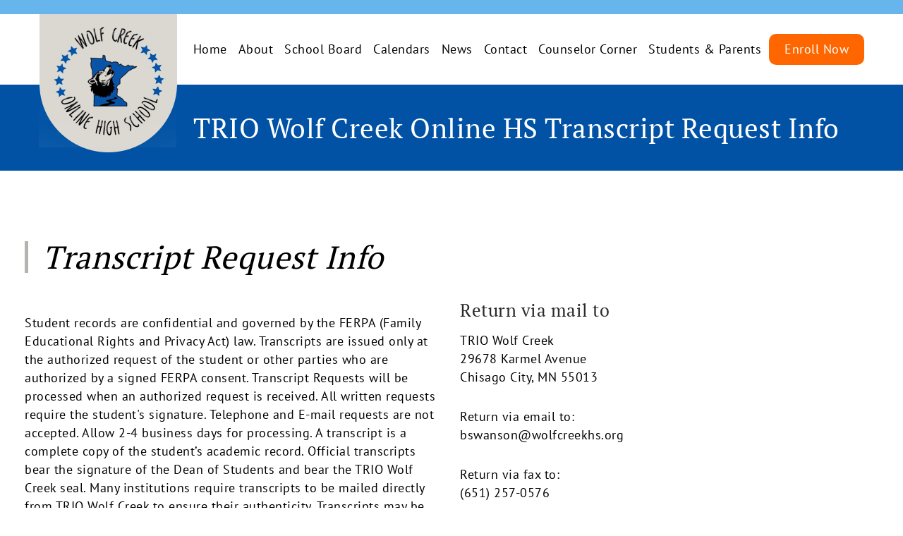

--- FILE ---
content_type: text/html; charset=UTF-8
request_url: https://triowolfcreek.com/students/transcript-requests.php
body_size: 21958
content:
<!DOCTYPE html>
<html lang="en">
<head>
<title>TRIO Wolf Creek Online HS Transcript Request Info</title>
<meta charset="UTF-8">
<meta name="description" content="Wolf Creek Online High School transcript request information">
<meta name="keywords" content="transcript request, online high school transcript request, mn high school transcript request, minnesota high school transcript request">
<meta name="author" content="Wolf Creek Online High School">
<meta http-equiv="Content-Type" content="text/html; charset=utf-8">
<meta name="viewport" content="width=device-width, initial-scale=1">
<link href="https://triowolfcreek.com/css/font-awesome-4.7.0/css/font-awesome.min.css" rel="stylesheet">
<link href="https://triowolfcreek.com/css/style-2.min.css" rel="stylesheet">
<link href="https://triowolfcreek.com/css/style.min.css" rel="stylesheet">
<link rel="shortcut icon" href="https://triowolfcreek.com/favicon.png" type="image/x-icon">
<!-- Global site tag (gtag.js) - Google Analytics -->
<script async src="https://www.googletagmanager.com/gtag/js?id=UA-205103755-1">
</script>
<script>
  window.dataLayer = window.dataLayer || [];
  function gtag(){dataLayer.push(arguments);}
  gtag('js', new Date());

  gtag('config', 'UA-205103755-1');
</script>
</head>
<!-- Google tag (gtag.js) -->
<script async src="https://www.googletagmanager.com/gtag/js?id=G-80NL7XRPPE"></script>
<script>
  window.dataLayer = window.dataLayer || [];
  function gtag(){dataLayer.push(arguments);}
  gtag('js', new Date());

  gtag('config', 'G-80NL7XRPPE');
</script>
<body>
<header>
	<div class="container-fluid navMain">
		<div id="google_translate_element" style="padding: 10px 0; text-align:center; background-color:#66b5ec;"></div>
		<div class="container">
			<div class="logo">
				<a href="https://triowolfcreek.com"><img src="https://triowolfcreek.com/images/logo.png" alt="Logo"></a>
			</div>
			<div id="nav">
				<div id='cssmenu'>
					<ul>
						<li><a href="https://triowolfcreek.com" title="Minnesota Online High School Home">Home</a></li>
						<li><a href="https://triowolfcreek.com/pages/about-wolf-creek-hs.php" title="TRIO Wolf Creek Online HS Information">About</a>
							<ul>
								<li><a href="https://triowolfcreek.com/about/staff-directory.php" title="MN Online HS Staff Directory">Staff Directory</a></li>								
								<!-- <li><a href="https://triowolfcreek.com/about/policies.php" title="MN Online High School Legal Policies">Legal Policies</a></li>																														 -->
								<li><a href="https://triowolfcreek.com/about/student-testimonials.php" title="Minnesota Online HS Student Testimonials">Student Testimonials</a></li>
								<li><a href="https://triowolfcreek.com/about/archives-downloads.php" title="Trio Wolf Creek Online High School Archives & Downloads">Archives & Downloads</a></li>
								<li><a href="https://triowolfcreek.com/pages/admission-procedure.php" title="Admission Procedure">Admission Procedure</a></li><li><a href="https://triowolfcreek.com/mn-online-high-school-video.php" title="Link To Campus Tour Video" target="_blank">Campus Tour Video</a></li><li><a href="https://triowolfcreek.com/pages/employment-opportunities.php" title="Employment Opportunities">Employment Opportunities</a></li><li><a href="https://triowolfcreek.com/include/docs/navigation/1720014207_local-literacy-plan.pdf" title="Link To Local Literacy Plan File" target="_blank">Local Literacy Plan</a></li><li><a href="https://triowolfcreek.com/include/docs/navigation/1730313835_2022-2023-plan-for-safe-learning-docx---google-docs.pdf" title="Link To Safe Learning Plan File" target="_blank">Safe Learning Plan</a></li><li><a href="https://triowolfcreek.com/pages/the-wolf-creek-difference.php" title="The Wolf Creek Difference">The Wolf Creek Difference</a></li><li><a href="https://triowolfcreek.com/pages/mn-online-hs-philosophy.php" title="Wolf Creek Philosophy">Wolf Creek Philosophy</a></li><li><a href="https://triowolfcreek.com/include/docs/navigation/1662481130_wolf-creek-software-inventory-and-student-data-elements.pdf" title="Link To Wolf Creek Software Inventory and Student Data Elements File" target="_blank">Wolf Creek Software Inventory and Student Data Elements</a></li><li><a href="https://triowolfcreek.com/pages/worlds-best-workforce.php" title="Worlds Best Workforce">Worlds Best Workforce</a></li>								
							</ul>
						</li>
						<li><a href="https://triowolfcreek.com/about/board-info.php" title="TRIO Wolf Creek Online HS Information">School Board</a>
							<ul>								
								<li><a href="https://triowolfcreek.com/about/policies.php" title="MN Online High School Legal Policies">Legal Policies</a></li>
								<li><a href="https://triowolfcreek.com/about/annual-reports.php" title="Minnesota Online High School Annual Reports">Annual Reports</a></li>																																
								<li><a href="https://triowolfcreek.com/about/board-info.php" title="Minnesota Online HS Board Members and Board Information">Board Members & Information</a></li>								
								<li><a href="https://triowolfcreek.com/about/budgets.php" title="TRIO Wolf Creek Online HS Budgets">Fiscal Year & Projected Budgets</a></li>
								<li><a href="https://triowolfcreek.com/about/procedures.php" title="MN Online High School Procedures">Procedures</a></li>																
								<li><a href="https://triowolfcreek.com/about/abc-info.php" title="Friends of Trio Wolf Creek">Friends Of Trio Wolf Creek</a></li>																
								<li><a href="https://triowolfcreek.com/pages/authorizer-information.php" title="Authorizer Information">Authorizer Information</a></li>								
							</ul>
						</li>						
						<li><a href="#" onclick="javascript: return false;" onmouseover="javascript: this.style.cursor='default';" title="MN Online HS Calendars">Calendars
						<ul>
								<li><a href="https://triowolfcreek.com/calendars/campus-calendar.php" title="MN Online High School Campus Calendar">Campus Calendar</a></li>
								<li><a href="https://triowolfcreek.com/include/docs/navigation/1747681297_2025-2026-calendar.pdf" title="Link To 2025 - 2026 Calendar File" target="_blank">2025 - 2026 Calendar</a></li>							</ul>							
						</a></li>
						<li><a href="#" onclick="javascript: return false;" onmouseover="javascript: this.style.cursor='default';" title="MN Online HS Newsletters and News">News</a>
						<ul>								
								<li><a href="https://triowolfcreek.com/news/weekly-newsletters.php" title="Minnesota Online High School Weekly Newsletters">Weekly Newsletters</a></li>
								<li><a href="https://triowolfcreek.com/news/quarterly-newsletters.php" title="Minnesota Online High School quarterly Newsletters">Quarterly Newletter</a></li>
								<li><a href="https://triowolfcreek.com/news/awards-articles-features.php" title="MN Online High School Awards and Media Coverage">Awards & Published Media</a></li>
								<li><a href="https://triowolfcreek.com/pages/adhd-student-online-learning-success-story.php" title="ADHD Student Online Learning Success Story">ADHD Student Online Learning Success Story</a></li><li><a href="https://triowolfcreek.com/mn-online-high-school-video.php" title="Link To Campus Tour Video" target="_blank">Campus Tour Video</a></li><li><a href="https://triowolfcreek.com/pages/emergency-alerts.php" title="Emergency Alerts">Emergency Alerts</a></li><li><a href="https://www.youtube.com/watch?v=gCh6f2BffYo" title="Link To Innovation Award 2023 - MN Association of Charter Schools" target="_blank">Innovation Award 2023 - MN Association of Charter Schools</a></li><li><a href="https://triowolfcreek.com/online-high-school-blog.php" title="Link To MN Online High School Blog" target="_blank">MN Online High School Blog</a></li>							</ul>							
						</li>
						<li><a href="https://triowolfcreek.com/contact.php" title="">Contact</a>
							<ul>
								<li><a href="https://triowolfcreek.com/about/staff-directory.php" title="MN Online HS Staff Directory">Staff Directory</a></li>
															</ul>
						</li>
						<li><a href="#" onclick="javascript: return false;" onmouseover="javascript: this.style.cursor = 'default';" title="Minnesota Online High School Student Counselor Links">Counselor Corner</a>
						<ul>
								<!-- <li><a href="https://triowolfcreek.com/counselor-corner/request-appointment.php" title="Request An Appointment With Trio Wolf Creek Online HS Counselor">Request An Appointment</a></li> -->
								<li><a href="https://triowolfcreek.com/mn-online-high-school-video.php" title="Link To Campus Tour Video" target="_blank">Campus Tour Video</a></li><li><a href="https://docs.google.com/document/d/1xJXW8bo4xa9t9w0HCm4WpuoNBDMgLtqxWFBbVkodBAc/edit" title="Link To Career Information" target="_blank">Career Information</a></li><li><a href="https://docs.google.com/document/d/1Vv05cdBAKtca2NinXuMg8l5NMwleg_mq_P8sQykbb44/edit?ts=5a9710b0" title="Link To College Information" target="_blank">College Information</a></li><li><a href="https://docs.google.com/document/d/1WGMkRAYAR9qec4iYMKx42xBMHU4sVKLtemUk-LJXIlc/edit" title="Link To Community Resources" target="_blank">Community Resources</a></li><li><a href="https://docs.google.com/document/d/1yd4mPSk0OPefjxILufR0yv3BBR_XHMIyM8uFQ1M8eAQ/edit" title="Link To Mental & Chemical Health" target="_blank">Mental & Chemical Health</a></li><li><a href="https://docs.google.com/forms/d/e/1FAIpQLSfwb2gghoR9uvuM4Na0TJ6QfdPwsxzb4Mi_c0GkAwT5p5XmPg/viewform?usp=sharing" title="Link To Services That Wolf Creek Can Help With" target="_blank">Services That Wolf Creek Can Help With</a></li><li><a href="https://sites.google.com/scred.k12.mn.us/scredsel/students?authuser=0" title="Link To Social Emotional Learning" target="_blank">Social Emotional Learning</a></li>									
							</ul>	
						</li>
						<li><a href="#" onclick="javascript: return false;" onmouseover="javascript: this.style.cursor = 'default';"title="MN Distance Learning High School Student Links">Students & Parents</a>
						<ul>														
								<li><a href="https://triowolfcreek.com/students/payments.php" title="Payments Deposits &amp; Fees">Payments Deposits &amp; Fees</a></li>
								<li><a href="http://triowolfcreek.schoology.com" target="_blank" title="MN Online High School Distance Learning Student Login">Student Login</a></li>
								<li><a href="https://triowolfcreek.com/students/safe-school-reporting.php" title="Minnesota High School Safe School Reporting">Safe School Reporting</a></li>
								<li><a href="https://triowolfcreek.com/students/student-forms.php" title="MN Online High School Distance Learning Student Forms">Forms</a></li>
								<li><a href="https://triowolfcreek.com/resources/pledge-of-allegiance.php" title="Pledge of Allegiance for the United States of America">The Pledge of Allegiance</a></li>									
									<li><a href="https://triowolfcreek.com/resources/faqs.php" title="Minnesota Online High School and Distance Learning FAQs">FAQs</a></li>
								<li><a href="https://triowolfcreek.com/mn-online-high-school-video.php" title="Link To Campus Tour Video" target="_blank">Campus Tour Video</a></li><li><a href="https://triowolfcreek.com/pages/coursework.php" title="Coursework">Coursework</a></li><li><a href="https://triowolfcreek.com/pages/current-graduation-information.php" title="Current Graduation Information">Current Graduation Information</a></li><li><a href="https://triowolfcreek.com/graduation/index.php" title="Link To Graduation" target="_blank">Graduation</a></li><li><a href="https://triowolfcreek.com/pages/lead-in-water.php" title="Lead In Water">Lead In Water</a></li><li><a href="https://mn.gov/dhs/people-we-serve/children-and-families/health-care/health-care-programs/programs-and-services/children-families-apply.jsp" title="Link To MN Healthcare Programs (DHS/MNsure)" target="_blank">MN Healthcare Programs (DHS/MNsure)</a></li><li><a href="https://triowolfcreek.com/pages/pseo.php" title="PSEO">PSEO</a></li><li><a href="https://triowolfcreek.com/pages/student-survey.php" title="Student Survey">Student Survey</a></li><li><a href="https://www.revenue.state.mn.us/k-12-education-subtraction-and-credit" title="Link To Tax Credit Information" target="_blank">Tax Credit Information</a></li><li><a href="https://triowolfcreek.com/pages/testing-calendar.php" title="Testing Calendar">Testing Calendar</a></li>							</ul>
						</li>
						<li class="enr-now"><a href="https://triowolfcreek.com/enroll.php" title="Enroll In Minnesota Online High School">Enroll Now</a></li>
					</ul>
				</div>
			</div>
		</div>
	</div>
</header>
<link href="https://triowolfcreek.com/css/students.min.css" rel="stylesheet">
<section class="iContent">
	
	<!-- Page Title -->
	<div class="container-fluid p-title">
		<div class="container">
			<div class="pt-m-width" style="">TRIO Wolf Creek Online HS Transcript Request Info</div>
		</div>
	</div>
	
	<!-- Welcome Text -->
	<div class="container-fluid wct">
		<div class="container">
			<div class="wt-heading">
      <h1>Transcript Request Info</h1>
			</div>
			<div class="leftSide">
      <p>Student records are confidential and governed by the FERPA (Family Educational Rights and Privacy Act) law. Transcripts are issued only at the authorized request of the student or other parties who are authorized by a signed FERPA consent. Transcript Requests will be processed when an authorized request is received. All written requests require the student's signature. Telephone and E-mail requests are not accepted. Allow 2-4 business days for processing. A transcript is a complete copy of the student’s academic record. Official transcripts bear the signature of the Dean of Students and bear the TRIO Wolf Creek seal. Many institutions require transcripts to be mailed directly from TRIO Wolf Creek to ensure their authenticity. Transcripts may be faxed, mailed, or both per the request of the student.</p>
      <div class="student-list-area">
        <ul class="student-link-list">
          <li><a href="https://triowolfcreek.com/include/docs/Transcript-Request-form-to-print.pdf" target="_blank" title="Transcript Request Form PDF"><i class="fa fa-file-pdf-o" aria-hidden="true"></i></a><a href="https://triowolfcreek.com/include/docs/Transcript-Request-form-to-print.pdf" target="_blank" title="Transcript Request Form PDF">Transcript Request Form</a> (pdf to print)</li>
          <li><a href="https://triowolfcreek.com/include/docs/Transcript-Request-form-fillable.pdf" target="_blank" title="Transcript Request Form"><i class="fa fa-file-pdf-o" aria-hidden="true"></i></a><a href="https://triowolfcreek.com/include/docs/Transcript-Request-form-fillable.pdf" target="_blank" title="Transcript Request Form Fillable PDF">Transcript Request Form</a> (fillable pdf)</li>
          <li><a href="https://triowolfcreek.com/include/docs/Transcript-Request-form.docx" target="_blank" title="Transcript Request Form Printable"><i class="fa fa-file-text-o" aria-hidden="true"></i></a><a href="https://triowolfcreek.com/include/docs/Transcript-Request-form.docx" target="_blank" title="Transcript Request Form Printable">Transcript Request Form</a (document to print)</li>
        </ul>
      </div>
      </div>
      <div class="rightSide">
        <h3>Return via mail to</h3>
        <p>
        TRIO Wolf Creek<br/>
        29678 Karmel Avenue<br/>
        Chisago City, MN 55013<br/>
        </p><p>
        Return via email to:<br/>
        bswanson@wolfcreekhs.org<br/>
        </p><p>
        Return via fax to:<br/>
        (651) 257-0576<br/>
        </p>
      </div>
		</div>
	</div>
	
	<div class="container-fluid i-bottom-img">
		<img src="../images/i-bottom-img.jpg" alt="" class="fullWidth">
	</div>
</section>

<footer>
	<div class="fBorder"></div>
	<div class="container-fluid fSections">
		<div class="container">
			<div class="row">
				<div class="fLogoSocial fSec">
					<div class="flogo">
						<a href="https://triowolfcreek.com" title="Trio Wolf Creek Online HS Home"><img src="https://triowolfcreek.com/images/fLogo.png" alt="WolfCreek"></a>
					</div>
					<div class="fSocialIcons">
						<ul>
							<li><a href="https://www.facebook.com/pages/Wolf-Creek-Online-High-School/59386224776" target="_blank" class="fb-icon sicn" title="MN Online HS Facebook Page"></a></li>
							<li><a href="https://twitter.com/WCreekonlinehs" target="_blank" class="twitter-icon sicn" title="MN Online HS Twitter Page"></a></li>
							<li><a href="https://www.instagram.com/wolfcreekhs/" target="_blank" class="insta-icon sicn" title="MN Online HS Instagram"></a></li>
						</ul>
					</div>
				</div>
				<div class="fContactUs fSec">
					<div class="fSecTitle">Contact Us</div>
					<div class="fDetails">

						<span class="label">campus</span>
						<div class="fAddr"><a href="https://goo.gl/maps/hnueAzZ91CQDhkvG9" target="_blank" title="Minnesota Online High School Campus Directions Link">10363 Liberty Lane <span>Chisago City, MN</span></a></div>

						<span class="label">mailing</span>
						<div class="fAddr"><a href="https://goo.gl/maps/P71MGMMwJcLmu4SS7" target="_blank" title="Minnesota Online High School Mail Address">29678 Karmel Avenue <span>Chisago City, MN 55013</span></a></div>

						<div class="fContList">
							<div class="fCont">
								<span class="label">PHONE:</span>
								<span class="deskView">651-213-2095</span>
								<span class="mobieView"><a href="callto:6512132095" title="Call MN Online HS Trio Wolf Creek Online HS">651-213-2095</a></span>
							</div>
							<div class="fCont">
								<span class="label">FAX:</span>
								<span>651-257-0576</span>
							</div>
						</div>
					</div>
				</div>
				<div class="fQuickLinks fSec">
					<ul>
						<li class="fSecTitle">Quick Links</li>
						<li><a href="https://triowolfcreek.com" title="Minnesota Online High School Home Page">Home</a></li>
						<li><a href="https://triowolfcreek.com/contact.php" title="Contact MN Online High School">Contact Us</a></li>
						<li><a href="https://triowolfcreek.com/about/board-info.php" title="TRIO Wolf Creek Online HS Information">School Board</a></li>
						<li><a href="https://triowolfcreek.com/pages/transcript-requests.php" title="MN Online High School Transcript Requests">Transcript Requests</a></li>
						<li><a href="http://triowolfcreek.schoology.com/" target="_blank" title="MN Online HS Student Login">Student Login</a></li>
						<li><a href="https://triowolfcreek.com/enroll.php" title="Enroll In Minnesota Online High School">Enroll Now</a></li>
						<li><a href="https://triowolfcreek.com/news/weekly-newsletters.php" title="Trio Wolf Creek Online HS Weekly Newsletters">Weekly Newsletters</a></li>
						<li><a href="https://triowolfcreek.com/news/quarterly-newsletters.php" title="Trio Wolf Creek Online HS Weekly Newsletters">Quarterly Newsletters</a></li>
					</ul>
				</div>
				<div class="fAboutUs fSec">
					<ul>
						<li class="fSecTitle">About Us</li>
						<li><a href="https://triowolfcreek.com/about/staff-directory.php" title="MN Online High School Staff Directory">Staff Directory</a></li>
								<li><a href="https://triowolfcreek.com/mn-online-high-school-video.php" title="Minnesota Online HS Campus Tours">Campus Tours</a></li>								
								<li><a href="https://triowolfcreek.com/about/student-testimonials.php" title="Wolf Creek Online HS Student Testimonials">Student Testimonials</a></li>
								<li><a href="https://triowolfcreek.com/about/archives-downloads.php" title="Trio Wolf Creek Online HS Document Downloads">Archives & Downloads</a></li>
								<li><a href="https://triowolfcreek.com/pages/worlds-best-workforce.php" title="MN Worlds Best Work Force Bill">Worlds Best Work Force Report</a></li>
					</ul>
				</div>
			</div>
		</div>
	</div>
</footer>

<script src="https://triowolfcreek.com/js/jquery.min.js"></script>
<script src="https://triowolfcreek.com/js/script.min.js"></script>
<!-- Slick Slider -->
<script type="text/javascript" src="https://triowolfcreek.com/js/slick.min.js"></script>

<script>
$(window).load(function(){
	// Current Student btn width set into ToggleLinks
	var curstud = $('.cur-stud').width();
	$('.toggle-links').css('width', curstud);
	
	// Navigation Width set into Important Notes
	var navWidth = $("#nav").width();
	$('.pt-m-width').css('max-width', navWidth);
});

$(document).ready(function(){
	// Slider - Slick
	$('.single-item').slick({
		dots: false,
		infinite: true,
		speed: 1000,
		arrows: true,
		autoplay: true,
		autoplaySpeed: 6000,
		slidesToShow: 1,
		slidesToScroll: 1
	});
	
	// Toggle in header orange btn "Current Student"
	$('#cur-stud').click(function(){
		$('.cur-stud').toggleClass("open");
		$('.toggle-links').toggle();
	});
});
</script>
<script type="text/javascript">
function googleTranslateElementInit() {
  new google.translate.TranslateElement({pageLanguage: 'en'}, 'google_translate_element');
}
</script>
<script type="text/javascript" src="//translate.google.com/translate_a/element.js?cb=googleTranslateElementInit"></script>
<script>
window.onload = function(){
	setTimeout(function(){
		const translateDiv = document.getElementById('google_translate_element');
		if(translateDiv){
			const gadgetDiv = translateDiv.querySelector('.goog-te-gadget');
			if(gadgetDiv){
				const langDiv = document.getElementById(':0.targetLanguage');
				if(langDiv){
					const translateMenu = langDiv.querySelector('select');
					if(translateMenu){
						translateMenu.style.fontSize = "18px";
						translateMenu.style.padding = "7px";
						translateMenu.style.borderRadius = "10px";
						translateMenu.style.border = "none";
					}
				}
			}
		}
	},300);
}
</script>

</body>
</html>

--- FILE ---
content_type: text/css
request_url: https://triowolfcreek.com/css/style-2.min.css
body_size: 5992
content:
@charset "utf-8";#cssmenu,#cssmenu #menu-button,#cssmenu ul,#cssmenu ul li,#cssmenu ul li a{margin:0;padding:0;border:0;list-style:none;line-height:1;display:block;position:relative;-webkit-box-sizing:border-box;-moz-box-sizing:border-box;box-sizing:border-box}#cssmenu:after,#cssmenu>ul:after{content:".";display:block;clear:both;visibility:hidden;line-height:0;height:0}#cssmenu #menu-button{display:none}#cssmenu{width:auto;border-radius:5px}#cssmenu ul{text-align:center;white-space:nowrap;letter-spacing:1px}#cssmenu>ul>li{display:inline-block}#cssmenu>ul>li>a{font-family:PTSans;color:#000;text-decoration:none;-webkit-transition:color .2s ease;-moz-transition:color .2s ease;-ms-transition:color .2s ease;-o-transition:color .2s ease;transition:color .2s ease;padding:41px 12px}#cssmenu>ul>li:first-child>a{padding-left:0}#cssmenu>ul>li:hover>a,#nav a:hover{color:#0152a4}#cssmenu>ul>li#logo{float:left;margin:20px 50px 0}#cssmenu>ul>li#logo a{padding:0}#logo img,.logo-mobile img{width:100%;max-width:364px;border:0}#cssmenu ul>li.has-sub>a:after{content:'';position:absolute;right:5px;top:17.5px;display:block;width:18px;height:18px;border-radius:9px;-webkit-transition:all .1s ease-out;-moz-transition:all .1s ease-out;-ms-transition:all .1s ease-out;-o-transition:all .1s ease-out;transition:all .1s ease-out}#cssmenu ul>li.has-sub:hover>a:after{background-position:0 -18px}#cssmenu ul>li.has-sub>a:before{position:absolute;right:11px;top:25.5px;display:block;width:0;height:0;z-index:99}#cssmenu ul>li.has-sub:hover>a:before{border-top-color:#111}#cssmenu ul ul{position:absolute;left:-9999px;opacity:0;display:none;-webkit-transition:top .2s ease,opacity .2s ease;-moz-transition:top .2s ease,opacity .2s ease;-ms-transition:top .2s ease,opacity .2s ease;-o-transition:top .2s ease,opacity .2s ease;transition:top .2s ease,opacity .2s ease}#cssmenu>ul>li>ul{background:rgb(219 216 210 / .975);z-index:9999;padding:0;top:95px;border-top:5px solid #f0bf72;border-bottom:5px solid #f0bf72}#cssmenu>ul>li>ul.first-dropdown{min-width:350px}#cssmenu>ul>li:hover>ul{left:0;opacity:1}#cssmenu ul ul ul{top:40px}#cssmenu ul ul>li:hover>ul{top:0;left:178px;padding-left:10px;opacity:1}#cssmenu ul ul li a{width:auto;padding:10px 20px;text-align:left;text-decoration:none;line-height:25px;color:#000}#cssmenu ul ul li a:hover{color:#e1a21a}.drop-icon{background:url(../images/drop-down.png) center center no-repeat;width:13px;float:right}#cssmenu ul ul li:last-child a{border:none}#cssmenu ul ul li.active>a,#cssmenu ul ul li:hover>a,#cssmenu ul ul li>a:hover{color:#e1a21a}#cssmenu ul ul>li.has-sub>a:after{right:12px;top:9.5px}#cssmenu ul ul>li.has-sub:hover>a:after{background-position:0 -18px}#cssmenu ul ul>li.has-sub>a:before{top:15.5px;right:16px;border-top-color:transparent;border-left-color:#fff}#cssmenu ul ul>li.has-sub:hover>a:before{border-top-color:transparent;border-left-color:#092841}@media all and (max-width:980px),only screen and (-webkit-min-device-pixel-ratio:2) and (max-width:980px),only screen and (min--moz-device-pixel-ratio:2) and (max-width:980px),only screen and (-o-min-device-pixel-ratio:2/1) and (max-width:980px),only screen and (min-device-pixel-ratio:2) and (max-width:980px),only screen and (min-resolution:192dpi) and (max-width:980px),only screen and (min-resolution:2dppx) and (max-width:980px){#cssmenu ul,#cssmenu>ul li a i{display:none}#cssmenu{width:100%}#cssmenu ul{position:relative;width:100%;padding:0;opacity:1;text-align:left;float:left}#cssmenu ul li{width:100%;float:left;padding:0;border-top:1px solid rgba(255,255,255,.3);display:block}#cssmenu>ul>li>a{width:100%;border-radius:0;box-shadow:none;background:0 0}#cssmenu ul li a{border:none;padding:10px 0;text-align:center;font-size:18px}#cssmenu>ul>li:hover a{border:none}#cssmenu #menu-button{position:relative;display:inline-block;padding:0 20px 20px 12.5px;margin-top:0;cursor:pointer;font-size:13px;color:#fff;text-shadow:0 1px 0 rgba(0,0,0,.25);float:right}#cssmenu #menu-button.menu-opened:before,#cssmenu .submenu-button.submenu-opened:before{border-top-color:#19799f}#cssmenu #menu-button.menu-opened:before,#cssmenu .submenu-button.submenu-opened:before{border-top-color:#19799f}#cssmenu>ul{background:#dad8d1;z-index:10;}#cssmenu>ul li a i.fa.fa-shopping-cart{display:block}#cssmenu ul ul li a{padding:10px 0;text-align:center;color:#fff;font-size:16px}#cssmenu ul ul ul li a{padding-left:42.5px}#cssmenu ul ul ul ul li a{padding-left:57.5px}#cssmenu ul ul li.has-sub>a:after,#cssmenu ul ul li.has-sub>a:before,#cssmenu>ul>li.has-sub>a:after,#cssmenu>ul>li.has-sub>a:before{display:none}#cssmenu .submenu-button{position:absolute;right:0;display:block;width:53px;height:100%;border-left:1px solid rgba(120,120,120,.2);z-index:10;cursor:pointer;background:url(../images/menu-arrow.png) center center no-repeat}#cssmenu>ul>li>ul.first-dropdown{min-width:100%}#cssmenu ul ul .submenu-button{height:41px}#cssmenu #menu-button:after,#cssmenu ul .submenu-button:after{content:'';position:absolute;right:0;top:0;display:block;width:28px;height:28px;-webkit-transition:all .1s ease-out;-moz-transition:all .1s ease-out;-ms-transition:all .1s ease-out;-o-transition:all .1s ease-out;transition:all .1s ease-out}#cssmenu #menu-button.menu-opened:after,#cssmenu ul .submenu-button.submenu-opened:after{background-position:0 -28px}#cssmenu ul ul .submenu-button:after{top:6.5px}#cssmenu ul ul .submenu-button:before{top:19.5px}#cssmenu #menu-button.menu-opened:before,#cssmenu .submenu-button.submenu-opened:before{border-top-color:#19799f}#cssmenu>ul>li>ul{top:0!important;position:relative}#cssmenu ul.open ul>li:first-child{margin-top:0;padding-top:0}#cssmenu>ul>li>ul{box-shadow:none;background:rgba(90,90,90,.9)}#cssmenu>ul>li:hover>ul{display:none!important}#cssmenu>ul>li:hover>ul.open,#cssmenu>ul>li>ul.open{display:block!important;position:relative;left:0;opacity:1;padding:0;border:0}}#menu-button{background:url(../images/menu.png) right center no-repeat;text-indent:-9999px}

--- FILE ---
content_type: text/css
request_url: https://triowolfcreek.com/css/style.min.css
body_size: 13585
content:
@font-face{font-family:PTSans;src:url(../fonts/PTSans.ttf)}@font-face{font-family:PTSansB;src:url(../fonts/PTSansB.ttf)}@font-face{font-family:PTSerif;src:url(../fonts/PTSerif.ttf)}@font-face{font-family:PTSerifI;src:url(../fonts/PTSerif-I.ttf)}body{background:#fff;margin:0;padding:0;font-family:PTSans;overflow-x:hidden;color:#000;font-size:18px;letter-spacing:.5px}*{-webkit-box-sizing:border-box;-moz-box-sizing:border-box;box-sizing:border-box}:after,:before{-webkit-box-sizing:border-box;-moz-box-sizing:border-box;box-sizing:border-box}h1,h2,h3,h4,h5{margin:0;padding:0;font-weight:400;color:#2a2a2a}h1{color:#fff;font-size:20px;float:right}h1 a{color:#f0bf72}h2{font-family:PTSerif;font-size:39px;color:#fff}h3{font-family:PTSERIF;font-size:25px;line-height:25px;margin-bottom:10px}h4{font-family:PTSansB;font-size:19px;line-height:25px}a{text-decoration:none;color:#0152a4;transition:all .3s ease-in-out}a:focus{outline:0}a:hover{transition:.3s;cursor:pointer;color:#0152a4}.img-responsive{max-width:100%;height:auto}p{line-height:26px;margin-bottom:30px}.mobieView{display:none}.container-fluid{float:left;width:100%}.container{width:100%;max-width:1240px;padding-right:15px;padding-left:15px;margin-right:auto;margin-left:auto}.container:after{clear:both}.row{display:flex}.fullWidth{float:left;width:100%}ul{list-style:none;margin:0;padding:0}.calendarBtn{border-radius:10px;padding:15px;width:100%;background-color:#f0bf72;color:#fff;border:none;font-size:22px;font-weight:700;margin-top:10px}.content-manager ul li{padding:10px}#indexCalendar{height:500px;width:100%;margin-top:20px}.calendarBtn:hover{cursor:pointer;opacity:.6}.newsletter-signup{padding:10px 0;width:100%;text-align:center;float:left}.signupBtn{border-radius:10px;padding:15px;width:100%;background-color:#0152a4;color:#fff;border:none;font-size:22px;font-weight:700;margin-top:10px}.signupBtn:hover{cursor:pointer;opacity:.6}.important-info .container,.navMain .container,.p-title .container,.welcome-text .container,footer .container{max-width:1370px}.logo{float:left;position:absolute;z-index:9;transition:.3s ease-in-out}.logo img{transition:.3s ease-in-out}#nav{float:right}#cssmenu>ul>.cur-stud a,#cssmenu>ul>.enr-now a{padding:13px 22px;color:#fff;border-radius:10px;letter-spacing:2px}#cssmenu>ul>.cur-stud a{background:#f0bf72}#cssmenu>ul>.cur-stud.open a{border-radius:10px 10px 0 0;color:#000}#cssmenu>ul>.enr-now a{background-color:#f60}#cssmenu>ul>.enr-now a:hover{background:#dbd8d2;color:#000}.toggle-links{background:rgb(219 216 210 / .975);float:left;width:100%;position:absolute;z-index:9;border-bottom:5px solid #f0bf72}.toggle-links span{float:left;width:100%}#cssmenu>ul .toggle-links a{background:rgb(219 216 210 / .975);white-space:break-spaces;text-align:left;padding-left:20px;padding-right:20px}.important-info{background:#000;color:#fff;font-size:20px;letter-spacing:2.2px;padding:16px 0}.important-info-red{background:#a00303;color:#fff;font-size:20px;letter-spacing:2.2px;padding:16px 0}.slick-slider{position:relative;display:block}.slick-slider .slick-list{overflow:hidden;display:block;margin:0;padding:0}.slick-slider .slick-track{position:relative;left:0;top:0}.slick-slider .slide{float:left;min-height:1px;display:none}.slick-slider .slide a,.slick-slider .slide img{display:block;width:100%}.slick-initialized .slide{display:block;display:flex;align-items:center;justify-content:center;text-align:center}.slick-slider .slick-prev{position:absolute;background:url(../images/sprite.png) 0 0 no-repeat;display:block;height:53px;width:53px;text-indent:-9999px;top:calc(50% - 26px);left:25px;padding:0}.slick-slider .slick-next{position:absolute;background:url(../images/sprite.png) -54px 0 no-repeat;display:block;height:53px;width:53px;text-indent:-9999px;top:calc(50% - 26px);right:25px;padding:0}.slick-slider .slick-next:focus,.slick-slider .slick-prev:focus{outline:0}.slick-slider .slick-next.disabled{background-position:-90px -90px}.slick-slider .slick-prev.disabled{background-position:-50px -90px}.sldrContBg{position:absolute;width:768px;letter-spacing:-3px;line-height:80px}.sldrCHeading{color:#fff;font-size:52px;line-height:53px;font-family:PTSansB;text-transform:uppercase;float:left;width:100%}.accredited-online h2{font-family:PTSerif;font-size:39px;line-height:45px;color:#fff;letter-spacing:2px}.ao-contents{margin-top:-150px;z-index:9;position:relative}.ao-text{background:#0152a4;padding:60px 50px;border-radius:30px;display:flex;align-items:center}.ao-text img{margin-bottom:5px}.online-learning{background:#49db68}.enrollment{background:#f60}.current-student{background:#66b5ec}.current-student,.enrollment,.online-learning{text-align:center;width:100%;max-width:212px;border-radius:25px;padding:15px 0}.enrollment{margin-left:15px;margin-right:15px}.accredited-online h3{color:#fff}.accredited-online a{font-family:PTSERIF;font-size:17px;color:#fff}.accredited-online a:hover{color:#0152a4}.welcome-text{background:url(../images/angled-lines.png) no-repeat;background-position:left top}.wt-stud-pic{width:100%;max-width:525px;float:left}.wt-stud-pic img{margin-top:-55px;z-index:9;position:relative;float:left}.welcome-text-area{width:calc(100% - 525px);float:left;padding-top:75px}.wt-para{width:100%;max-width:645px;float:left}.wt-heading h1{float:left;color:#000;font-family:PTSERIF;font-style:italic;font-size:45px;line-height:45px;margin-bottom:40px;border-left:5px solid #b5b3af;padding-left:20px}.welcome-text-area p{font-size:18px;line-height:30px;margin:0;margin-bottom:30px}.wt-heading{width:100%;float:left}.news-events{background:linear-gradient(90deg,#c7e4f8 40%,#fff 40%)}.heading{font-family:PTSERIF;font-size:32px;line-height:32px;margin-bottom:20px}.news{float:left;width:100%;max-width:680px;background:#c7e4f8;padding-right:90px;padding-top:50px;padding-bottom:50px}.news li{float:left;width:100%;margin-bottom:10px}.news-image{float:left}.news-image img{float:left;max-width:139px}.news-detail{font-size:17px;float:left;width:calc(100% - 140px);padding-left:15px}.news-heading{font-weight:600;margin-bottom:5px}.news-content{margin-bottom:5px}.news-more-details a{color:#0152a4}.news-more-details a:hover{color:#000}.events{float:left;width:calc(100% - 680px);padding-left:20px;padding-top:50px;padding-bottom:10px}.events li{float:left;width:100%;margin-bottom:5px}.events-details{display:flex;align-items:center}.event-date{float:left;background:#f0bf72;color:#fff;font-size:27px;display:flex;justify-content:center;align-items:center;flex-direction:column;width:100%;max-width:85px;min-height:90px}.event-date span{font-size:32px;line-height:32px;font-weight:600}.event-detail{font-size:18px;float:left;width:calc(100% - 95px);padding-left:20px}.event-heading{font-weight:600;margin-bottom:5px}.event-time-more a{color:#0152a4}.event-time-more a:hover{color:#000}.fBorder{height:45px;float:left;width:100%;box-shadow:0 10px 7px 0 rgb(0 0 0 / .05);z-index:9;position:relative}.fSections{background:#eae9e8;padding-bottom:60px}.fLogoSocial{width:100%;max-width:290px}.fContactUs{width:100%;max-width:360px}.fQuickLinks{width:100%;max-width:295px}.fAboutUs{width:100%;max-width:290px}.fSec:not(.fLogoSocial){padding-top:50px}.fSecTitle{font-size:20px;color:#0152a4;font-family:PTSerif;margin-bottom:10px}.fSocialIcons{float:left;width:100%;text-align:center;margin-top:40px}.sicn{float:left;width:56px;height:56px;margin-right:10px}.fb-icon{background:url(../images/fSocialIcon.png) no-repeat}.twitter-icon{background:url(../images/fSocialIcon.png) no-repeat -66px 0}.insta-icon{background:url(../images/fSocialIcon.png) no-repeat -134px 0}.fSec .label{font-size:16px;font-weight:600;text-transform:uppercase}.fAddr{margin-bottom:15px}.fAddr a span{display:block}.fSec a{color:#000;margin-bottom:7px;display:block;font-size:16px}.fSec a:hover{color:#0152a4}.p-title{font-size:39px;font-family:PTSERIF;background:#0152a4;color:#fff;padding:35px 15px;margin-bottom:100px}.pt-m-width{float:right;width:100%;text-align:left}.iContent p{font-size:18px}.img-part{display:flex;align-items:center}.img-part span:not(:last-child){padding-right:60px}.i-bottom-img{margin-top:70px}.newsletter-thumb{border-radius:10px}.pledge{font-size:42px;font-family:Georgia,'Times New Roman',Times,serif;font-style:italic;line-height:60px;word-spacing:1%;float:left}.flag{float:left;border-radius:15px;padding:0 15px 0 0}@media(min-width:981px){.fixedNav header{float:left;width:100%;position:fixed;z-index:999999;background:#fff;box-shadow:0 0 5px 0 rgb(0 0 0 / .2);transition:.2s}.fixedNav header+section{padding-top:60px}#cssmenu>ul{display:block!important;padding:0 0;transition:.3s ease-in-out}.fixedNav #cssmenu ul{padding:0}.fixedNav .logo img{height:100px;transition:.3s ease-in-out}.fixedNav #cssmenu>ul>li>a{padding-top:21px;padding-bottom:21px;transition:.3s ease-in-out}.fixedNav #cssmenu>ul>li>ul{top:55px}}@media(max-width:1400px){.important-info .container,.navMain .container,.p-title .container,.welcome-text .container,footer .container{max-width:1200px}#cssmenu>ul>li>a{padding-left:5px;padding-right:5px;letter-spacing:.5px}#cssmenu>ul>.cur-stud a,#cssmenu>ul>.enr-now a{letter-spacing:.5px}.important-info{letter-spacing:.4px}}@media(max-width:1240px){#cssmenu>ul>.cur-stud a,#cssmenu>ul>.enr-now a,#cssmenu>ul>li>a{letter-spacing:0}#cssmenu>ul>.cur-stud a,#cssmenu>ul>.enr-now a{padding:13px 10px}h1{font-size:16px}.wt-stud-pic{max-width:485px}.welcome-text-area{width:calc(100% - 485px)}.news{padding-right:20px}.events{padding-left:20px}.accredited-online h2{width:100%;font-size:32px;line-height:36px;letter-spacing:0}}@media(max-width:1140px){.logo img{max-height:120px}#cssmenu>ul>li>a{padding-top:25px;padding-bottom:25px}#cssmenu>ul>li>ul{top:63px}.event-detail,.news-detail{font-size:14px}.event-date{font-size:24px;min-height:80px}.event-date span{font-size:26px;line-height:26px}}@media(max-width:1080px){.news-image img{max-width:100px}.news-detail{width:calc(100% - 100px)}.news{max-width:580px}.events{width:calc(100% - 580px)}.wt-stud-pic{max-width:430px}.welcome-text-area{width:calc(100% - 430px)}.ao-contents{margin-top:-120px}.ao-text{padding:20px 25px}h3{font-size:22px;line-height:22px}.current-student,.enrollment,.online-learning{max-width:200px}.accredited-online a{font-size:16px;letter-spacing:0}}@media(max-width:992px){.wt-heading{font-size:35px;line-height:35px}.news{max-width:460px}.event-detail,.news-detail{font-size:13px;letter-spacing:0}.news-image img{max-width:90px}.news-detail{width:calc(100% - 90px)}.events{width:calc(100% - 460px)}.event-date{font-size:16px;min-height:70px;max-width:70px}.event-detail{padding-left:10px}.welcome-text-area p{line-height:24px}.accredited-online h2{font-size:26px;line-height:30px}h3{font-size:20px;line-height:20px}.ao-text img{max-width:50px}.current-student,.enrollment,.online-learning{max-width:180px}}@media(max-width:980px){.mobieView{display:inline-block}.deskView{display:none}.container{width:100%}.important-info-red{padding-top:50px}#nav{width:100%}#cssmenu>ul{top:50px}#cssmenu #menu-button{position:absolute;z-index:99;right:5px;top:15px}#cssmenu>ul>li>a{padding-top:15px;padding-bottom:15px}#cssmenu>ul>.cur-stud a,#cssmenu>ul>.enr-now a{border-radius:0}.toggle-links{width:100%!important}.p-title{font-size:34px;text-align:right;padding:9px 15px;margin-bottom:90px;padding-right:60px}.fSections .row{display:block;text-align:center}.img-part{display:block;align-items:center}.img-part span:not(:last-child){padding-right:0}.img-part .advancEDImg{margin-bottom:30px;max-width:100%}.fSocialIcons ul{display:inline-flex}.fSec{max-width:100%;float:left}.important-info{padding:11px 50px 11px 0;text-align:right;letter-spacing:0}h1 span{display:block}}@media(max-width:880px){.wt-stud-pic{display:none}.welcome-text-area{width:calc(100% - 0px)}.wt-para{max-width:100%}.ao-text{padding:10px 10px}.accredited-online h2{font-size:20px;line-height:24px}h3{font-size:18px;line-height:18px}.accredited-online a{font-size:14px}}@media(max-width:767px){.container{padding-right:10px;padding-left:10px}.logo img{max-height:90px}.wt-heading{font-size:24px;line-height:24px;border-left:3px solid #b5b3af;padding-left:10px}#cssmenu #menu-button{right:0;top:8px}.p-title{font-size:18px;line-height:22px;padding-left:100px;margin-bottom:70px}.i-bottom-img{margin-top:30px}.fBorder{height:25px}.important-info{padding:6px 50px 6px 0}.important-info .pt-m-width{font-size:0}.pt-m-width{min-height:38px}.heading{font-size:24px;line-height:24px}.news-events{background:#c7e4f8;padding:30px 0}.news-events .row{display:block}.events,.news{padding-top:20px;padding-bottom:20px}.news{max-width:100%;padding-right:0}.events{width:calc(100% - 0px);padding-left:0}.event-detail,.news-detail{font-size:16px;letter-spacing:1px}.events li,.news li{margin-bottom:15px}.ao-contents{margin-top:30px}.ao-text{display:block}.accredited-online h2{width:100%;text-align:center;margin:20px 0 30px}.accredited-online h2 br{display:none}.current-student,.enrollment,.online-learning{max-width:320px;margin:15px auto}.ao-text img{max-width:65px}.accredited-online h3{font-size:20px;line-height:20px}.accredited-online a{font-size:16px}}@media(max-width:576px){.event-detail,.news-detail{font-size:13px;letter-spacing:0}.news-image img{max-width:60px}.news-detail{width:calc(100% - 60px)}.events{display:none}#indexCalendar{display:none}}.enroll-now-btn{width:auto;background-color:#f60;}.enroll-now-home{height:220px;text-align:center;}@media(max-width:800px){.enroll-now-home{height:auto;}.enroll-now-btn{display:table-cell;}}@media(min-width:800px){.enroll-now-btn{display:none;}}

--- FILE ---
content_type: text/css
request_url: https://triowolfcreek.com/css/students.min.css
body_size: 5943
content:
.drug-alcohol{width:100%;float:left;padding:15px;background-color:#dad7d1;border-radius:10px;border-left:solid 4px #ccc}.student-list-area{width:100%;float:left;padding:20px 0 0 20px}.student-link-list li{padding:10px 0}.student-link-list li ul{margin:20px 0}.student-link-list li ul li{margin-left:40px}.student-link-list .fa{font-size:30px;padding-right:15px}.course-table{width:100%;float:left;border-radius:10px;margin-bottom:25px}.course-row{width:100%;float:left;border-radius:10px;line-height:30px}.course-title{background-color:#0152a4;color:#fff;width:100%;float:left;padding:10px;border-radius:10px}.subject{width:33%;float:left;padding:10px}.credits{width:33%;float:left;padding:10px}.links{width:33%;float:left;padding:10px}.course-row:nth-child(odd){background-color:#dad7d1}.course-dl{width:100%;padding:15px 0;float:left}.fa{font-size:30px;padding-right:15px}.leftSide{float:left;display:block;width:49%;margin:0 1% 0 0}.rightSide{float:left;display:block;width:49%;margin:0 0 0 1%}#Result{display:none;width:96%;margin:20px 0;padding:15px;text-align:center;font-size:20px;border-radius:10px;-webkit-box-shadow:10px 10px 19px -8px rgba(69,68,69,.58);-moz-box-shadow:10px 10px 19px -8px rgba(69,68,69,.58);box-shadow:10px 10px 19px -8px rgba(69,68,69,.58)}.error{color:#fff;background-color:#bc1414}.success{color:#fff;background-color:#31ce0e}.form-group{display:inline-block;margin-bottom:0;vertical-align:middle;margin-bottom:15px;width:100%}.form-group input[type=text],.form-group textarea{width:100%;padding:7px;border:solid 1px #ccc;font-size:18px;border-radius:7px;font-family:calibri}.form-group input[type=submit]{width:auto;background-color:#f0bf72;padding:12px;font-size:20px;color:#fff;border:none;transition:.3s;cursor:pointer;border-radius:5px;-webkit-box-shadow:10px 10px 19px -8px rgba(69,68,69,.58);-moz-box-shadow:10px 10px 19px -8px rgba(69,68,69,.58);box-shadow:10px 10px 19px -8px rgba(69,68,69,.58)}.form-group input[type=submit]:hover{opacity:.8}#Animation{position:relative;width:60px;height:75px;margin:auto auto 25px auto;display:none;clear:both}.form-area{border-radius:10px;padding:12px;width:100%;float:left;background-color:#dad7d1}.blockG{position:absolute;background-color:#fff;width:10px;height:23px;border-radius:8px 8px 0 0;-o-border-radius:8px 8px 0 0;-ms-border-radius:8px 8px 0 0;-webkit-border-radius:8px 8px 0 0;-moz-border-radius:8px 8px 0 0;transform:scale(.4);-o-transform:scale(.4);-ms-transform:scale(.4);-webkit-transform:scale(.4);-moz-transform:scale(.4);animation-name:fadeG;-o-animation-name:fadeG;-ms-animation-name:fadeG;-webkit-animation-name:fadeG;-moz-animation-name:fadeG;animation-duration:1.2s;-o-animation-duration:1.2s;-ms-animation-duration:1.2s;-webkit-animation-duration:1.2s;-moz-animation-duration:1.2s;animation-iteration-count:infinite;-o-animation-iteration-count:infinite;-ms-animation-iteration-count:infinite;-webkit-animation-iteration-count:infinite;-moz-animation-iteration-count:infinite;animation-direction:normal;-o-animation-direction:normal;-ms-animation-direction:normal;-webkit-animation-direction:normal;-moz-animation-direction:normal}#rotateG_01{left:0;top:27px;animation-delay:.45s;-o-animation-delay:.45s;-ms-animation-delay:.45s;-webkit-animation-delay:.45s;-moz-animation-delay:.45s;transform:rotate(-90deg);-o-transform:rotate(-90deg);-ms-transform:rotate(-90deg);-webkit-transform:rotate(-90deg);-moz-transform:rotate(-90deg)}#rotateG_02{left:8px;top:10px;animation-delay:.6s;-o-animation-delay:.6s;-ms-animation-delay:.6s;-webkit-animation-delay:.6s;-moz-animation-delay:.6s;transform:rotate(-45deg);-o-transform:rotate(-45deg);-ms-transform:rotate(-45deg);-webkit-transform:rotate(-45deg);-moz-transform:rotate(-45deg)}#rotateG_03{left:25px;top:3px;animation-delay:.75s;-o-animation-delay:.75s;-ms-animation-delay:.75s;-webkit-animation-delay:.75s;-moz-animation-delay:.75s;transform:rotate(0);-o-transform:rotate(0);-ms-transform:rotate(0);-webkit-transform:rotate(0);-moz-transform:rotate(0)}#rotateG_04{right:8px;top:10px;animation-delay:.9s;-o-animation-delay:.9s;-ms-animation-delay:.9s;-webkit-animation-delay:.9s;-moz-animation-delay:.9s;transform:rotate(45deg);-o-transform:rotate(45deg);-ms-transform:rotate(45deg);-webkit-transform:rotate(45deg);-moz-transform:rotate(45deg)}#rotateG_05{right:0;top:27px;animation-delay:1.05s;-o-animation-delay:1.05s;-ms-animation-delay:1.05s;-webkit-animation-delay:1.05s;-moz-animation-delay:1.05s;transform:rotate(90deg);-o-transform:rotate(90deg);-ms-transform:rotate(90deg);-webkit-transform:rotate(90deg);-moz-transform:rotate(90deg)}#rotateG_06{right:8px;bottom:7px;animation-delay:1.2s;-o-animation-delay:1.2s;-ms-animation-delay:1.2s;-webkit-animation-delay:1.2s;-moz-animation-delay:1.2s;transform:rotate(135deg);-o-transform:rotate(135deg);-ms-transform:rotate(135deg);-webkit-transform:rotate(135deg);-moz-transform:rotate(135deg)}#rotateG_07{bottom:0;left:25px;animation-delay:1.35s;-o-animation-delay:1.35s;-ms-animation-delay:1.35s;-webkit-animation-delay:1.35s;-moz-animation-delay:1.35s;transform:rotate(180deg);-o-transform:rotate(180deg);-ms-transform:rotate(180deg);-webkit-transform:rotate(180deg);-moz-transform:rotate(180deg)}#rotateG_08{left:8px;bottom:7px;animation-delay:1.5s;-o-animation-delay:1.5s;-ms-animation-delay:1.5s;-webkit-animation-delay:1.5s;-moz-animation-delay:1.5s;transform:rotate(-135deg);-o-transform:rotate(-135deg);-ms-transform:rotate(-135deg);-webkit-transform:rotate(-135deg);-moz-transform:rotate(-135deg)}@keyframes fadeG{0%{background-color:#000}100%{background-color:#fff}}@-o-keyframes fadeG{0%{background-color:#000}100%{background-color:#fff}}@-ms-keyframes fadeG{0%{background-color:#000}100%{background-color:#fff}}@-webkit-keyframes fadeG{0%{background-color:#000}100%{background-color:#fff}}@-moz-keyframes fadeG{0%{background-color:#000}100%{background-color:#fff}}@media(max-width:980px){.leftSide,.rightSide{width:100%;margin:0}}

--- FILE ---
content_type: text/javascript
request_url: https://triowolfcreek.com/js/slick.min.js
body_size: 19399
content:
var slick=window.slick||{},functionBinder=function(fn,me){"use strict";return function(){return fn.apply(me,arguments)}},mobileDetect=function(){var check=!1,a;return a=navigator.userAgent||navigator.vendor||window.opera,(/(android|bb\d+|meego).+mobile|avantgo|bada\/|blackberry|blazer|compal|elaine|fennec|hiptop|iemobile|ip(hone|od)|iris|kindle|lge |maemo|midp|mmp|netfront|opera m(ob|in)i|palm( os)?|phone|p(ixi|re)\/|plucker|pocket|psp|series(4|6)0|symbian|treo|up\.(browser|link)|vodafone|wap|windows (ce|phone)|xda|xiino/i.test(a)||/1207|6310|6590|3gso|4thp|50[1-6]i|770s|802s|a wa|abac|ac(er|oo|s\-)|ai(ko|rn)|al(av|ca|co)|amoi|an(ex|ny|yw)|aptu|ar(ch|go)|as(te|us)|attw|au(di|\-m|r |s )|avan|be(ck|ll|nq)|bi(lb|rd)|bl(ac|az)|br(e|v)w|bumb|bw\-(n|u)|c55\/|capi|ccwa|cdm\-|cell|chtm|cldc|cmd\-|co(mp|nd)|craw|da(it|ll|ng)|dbte|dc\-s|devi|dica|dmob|do(c|p)o|ds(12|\-d)|el(49|ai)|em(l2|ul)|er(ic|k0)|esl8|ez([4-7]0|os|wa|ze)|fetc|fly(\-|_)|g1 u|g560|gene|gf\-5|g\-mo|go(\.w|od)|gr(ad|un)|haie|hcit|hd\-(m|p|t)|hei\-|hi(pt|ta)|hp( i|ip)|hs\-c|ht(c(\-| |_|a|g|p|s|t)|tp)|hu(aw|tc)|i\-(20|go|ma)|i230|iac( |\-|\/)|ibro|idea|ig01|ikom|im1k|inno|ipaq|iris|ja(t|v)a|jbro|jemu|jigs|kddi|keji|kgt( |\/)|klon|kpt |kwc\-|kyo(c|k)|le(no|xi)|lg( g|\/(k|l|u)|50|54|\-[a-w])|libw|lynx|m1\-w|m3ga|m50\/|ma(te|ui|xo)|mc(01|21|ca)|m\-cr|me(rc|ri)|mi(o8|oa|ts)|mmef|mo(01|02|bi|de|do|t(\-| |o|v)|zz)|mt(50|p1|v )|mwbp|mywa|n10[0-2]|n20[2-3]|n30(0|2)|n50(0|2|5)|n7(0(0|1)|10)|ne((c|m)\-|on|tf|wf|wg|wt)|nok(6|i)|nzph|o2im|op(ti|wv)|oran|owg1|p800|pan(a|d|t)|pdxg|pg(13|\-([1-8]|c))|phil|pire|pl(ay|uc)|pn\-2|po(ck|rt|se)|prox|psio|pt\-g|qa\-a|qc(07|12|21|32|60|\-[2-7]|i\-)|qtek|r380|r600|raks|rim9|ro(ve|zo)|s55\/|sa(ge|ma|mm|ms|ny|va)|sc(01|h\-|oo|p\-)|sdk\/|se(c(\-|0|1)|47|mc|nd|ri)|sgh\-|shar|sie(\-|m)|sk\-0|sl(45|id)|sm(al|ar|b3|it|t5)|so(ft|ny)|sp(01|h\-|v\-|v )|sy(01|mb)|t2(18|50)|t6(00|10|18)|ta(gt|lk)|tcl\-|tdg\-|tel(i|m)|tim\-|t\-mo|to(pl|sh)|ts(70|m\-|m3|m5)|tx\-9|up(\.b|g1|si)|utst|v400|v750|veri|vi(rg|te)|vk(40|5[0-3]|\-v)|vm40|voda|vulc|vx(52|53|60|61|70|80|81|83|85|98)|w3c(\-| )|webc|whit|wi(g |nc|nw)|wmlb|wonu|x700|yas\-|your|zeto|zte\-/i.test(a.substr(0,4)))&&(check=!0),check};function throttle(fn,threshhold,scope){var last,deferTimer;return threshhold||(threshhold=250),function(){var context=scope||this,now=+new Date,args=arguments;last&&now<last+threshhold?(clearTimeout(deferTimer),deferTimer=setTimeout((function(){last=now,fn.apply(context,args)}),threshhold)):(last=now,fn.apply(context,args))}}slick.slider=function(){"use strict";function slider(element,settings){this.defaults={autoplay:!1,autoplaySpeed:3e3,dots:!1,draggable:!0,arrows:!0,infinite:!0,onBeforeChange:null,onAfterChange:null,responsive:null,slide:"div",slidesToShow:1,slidesToScroll:1,speed:300,swipe:!0,touchMove:!0,touchThreshold:5},this.activeBreakpoint=null,this.animating=!1,this.animType=null,this.autoPlayTimer=null,this.breakpoints=[],this.breakpointSettings=[],this.currentSlide=0,this.currentLeft=null,this.direction=1,this.dots=null,this.listWidth=null,this.loadIndex=0,this.nextArrow=null,this.prevArrow=null,this.slideCount=null,this.slideWidth=null,this.slideTrack=null,this.slides=null,this.sliding=!1,this.slideOffset=0,this.slider=$(element),this.swipeLeft=null,this.list=null,this.touchObject={},this.transformsEnabled=!1,this.options=$.extend({},this.defaults,settings),this.originalSettings=this.options;var responsiveSettings=this.options.responsive||null;if(responsiveSettings&&responsiveSettings.length>-1){for(var breakpoint in responsiveSettings)this.breakpoints.push(responsiveSettings[breakpoint].breakpoint),this.breakpointSettings[responsiveSettings[breakpoint].breakpoint]=responsiveSettings[breakpoint].settings;this.breakpoints.sort((function(a,b){return b-a}))}this.changeSlide=functionBinder(this.changeSlide,this),this.setPosition=functionBinder(this.setPosition,this),this.swipeHandler=functionBinder(this.swipeHandler,this),this.dragHandler=functionBinder(this.dragHandler,this),this.autoPlayIterator=functionBinder(this.autoPlayIterator,this),this.init()}return slider.prototype.init=function(){$(this.slider).hasClass("slick-initialized")||($(this.slider).addClass("slick-initialized"),this.buildOut(),this.setValues(),this.getAnimType(),this.setPosition(),this.startLoad(),this.loadSlider(),this.initializeEvents(),this.checkResponsive())},slider.prototype.getAnimType=function(){void 0!==document.body.style.MozTransform?this.animType="MozTransform":void 0!==document.body.style.webkitTransform?this.animType="webkitTransform":void 0!==document.body.style.msTransform&&(this.animType="msTransform"),null!==this.animType&&(this.transformsEnabled=!0)},slider.prototype.autoPlay=function(){this.autoPlayTimer&&clearInterval(this.autoPlayTimer),this.autoPlayTimer=setInterval(this.autoPlayIterator,this.options.autoplaySpeed)},slider.prototype.autoPlayIterator=function(){!1===this.options.infinite?1===this.direction?(this.currentSlide+1===this.slideCount-1&&(this.direction=0),this.slideHandler(this.currentSlide+this.options.slidesToScroll)):(this.currentSlide-1==0&&(this.direction=1),this.slideHandler(this.currentSlide-this.options.slidesToScroll)):this.slideHandler(this.currentSlide+this.options.slidesToScroll)},slider.prototype.checkResponsive=function(){if(this.originalSettings.responsive&&this.originalSettings.responsive.length>-1){var targetBreakpoint=null;for(var breakpoint in this.breakpoints)$(window).width()<this.breakpoints[breakpoint]&&(targetBreakpoint=this.breakpoints[breakpoint]);null!==targetBreakpoint?null!==this.activeBreakpoint?targetBreakpoint!==this.activeBreakpoint&&(this.activeBreakpoint=targetBreakpoint,this.options=$.extend({},this.defaults,this.breakpointSettings[targetBreakpoint]),this.refresh()):(this.activeBreakpoint=targetBreakpoint,this.options=$.extend({},this.defaults,this.breakpointSettings[targetBreakpoint]),this.refresh()):null!==this.activeBreakpoint&&(this.activeBreakpoint=null,this.options=$.extend({},this.defaults,this.originalSettings),this.refresh())}},slider.prototype.startLoad=function(){!0===this.options.arrows&&(this.prevArrow.hide(),this.nextArrow.hide()),!0===this.options.dots&&this.dots.hide(),this.slider.addClass("slick-loading")},slider.prototype.loadSlider=function(){var self=this;self.setPosition(),self.slideTrack.animate({opacity:1},this.options.speed,(function(){self.setPosition()})),"complete"!==document.readyState?$(window).load((function(){!0===self.options.arrows&&(self.prevArrow.show(),self.nextArrow.show()),!0===self.options.dots&&self.dots.show(),self.slider.removeClass("slick-loading"),!0===self.options.autoplay&&self.autoPlay()})):(!0===self.options.arrows&&(self.prevArrow.show(),self.nextArrow.show()),!0===self.options.dots&&self.dots.show(),self.slider.removeClass("slick-loading"),!0===self.options.autoplay&&self.autoPlay())},slider.prototype.setValues=function(){this.listWidth=this.list.innerWidth(),this.slideWidth=Math.ceil(this.listWidth/this.options.slidesToShow)},slider.prototype.buildOut=function(){var i;if(this.slides=$(this.options.slide+":not(.cloned)",this.slider).addClass("slide"),this.slideCount=this.slides.length,this.slideCount%this.options.slidesToScroll!=0&&1!==this.options.slidesToShow){var placeholders=Math.abs(this.options.slidesToScroll-this.slideCount%this.options.slidesToScroll);for(i=0;i<placeholders;i++)$("<div/>").appendTo(this.slider).addClass("slide placeholder");this.slides=$(".slide:not(.cloned)",this.slider),this.slideCount=this.slides.length}if(this.slider.addClass("slick-slider"),this.slideTrack=this.slides.wrapAll('<div class="slick-track"/>').parent(),this.list=this.slideTrack.wrap('<div class="slick-list"/>').parent(),this.slideTrack.css("opacity",0),!0===this.options.arrows&&(this.prevArrow=$('<a href="javascript:void(0)">Previous</a>').appendTo(this.slider).addClass("slick-prev"),this.nextArrow=$('<a href="javascript:void(0)">Next</a>').appendTo(this.slider).addClass("slick-next"),!0!==this.options.infinite&&this.prevArrow.addClass("disabled")),!0===this.options.dots){for(this.dots=$('<ul class="slick-dots"></ul>').appendTo(this.slider),i=1;i<=this.slideCount;i+=1)$('<li><a href="javascript:void(0)">'+i+"</a></li>").appendTo(this.dots);if(this.options.slidesToScroll>1){this.dots.find("li").hide();for(var i=0;i<this.slideCount;)$(this.dots.find("li").get(i)).show(),i+=this.options.slidesToScroll}this.dots.find("li").first().addClass("active")}if(1==this.options.draggable&&this.list.addClass("draggable"),!0===this.options.infinite){var slideIndex=null;for(i=this.slideCount;i>this.slideCount-this.options.slidesToShow;i--)slideIndex=i-1,$(this.slides[slideIndex]).clone().prependTo(this.slideTrack).addClass("cloned");for(i=0;i<this.options.slidesToShow;i++)slideIndex=i,$(this.slides[slideIndex]).clone().appendTo(this.slideTrack).addClass("cloned")}},slider.prototype.setDimensions=function(){this.slideWidth=Math.ceil(this.listWidth/this.options.slidesToShow),this.list.find(".slide").width(this.slideWidth),this.slideTrack.width(Math.ceil(this.slideWidth*this.slider.find(".slide").length))},slider.prototype.setPosition=function(){this.setValues(),this.setDimensions(),!0===this.options.infinite&&(this.slideOffset=this.slideWidth*this.options.slidesToShow*-1);var animProps={},targetLeft=this.currentSlide*this.slideWidth*-1+this.slideOffset;!1===this.transformsEnabled?this.slideTrack.css("left",targetLeft):(animProps[this.animType]="translate("+targetLeft+"px, 0px)",this.slideTrack.css(animProps))},slider.prototype.initializeEvents=function(){var self=this;!0===this.options.arrows&&(this.prevArrow.on("click",{message:"previous"},this.changeSlide),this.nextArrow.on("click",{message:"next"},this.changeSlide)),!0===this.options.dots&&$("li a",this.dots).on("click",{message:"index"},this.changeSlide),!0===this.options.swipe&&(this.list.on("touchstart",{action:"start"},throttle(this.swipeHandler,20)),this.list.on("touchmove",{action:"move"},throttle(this.swipeHandler,20)),this.list.on("touchend",{action:"end"},throttle(this.swipeHandler,20))),!0===this.options.draggable&&(this.list.on("mousedown",{action:"start"},this.dragHandler),this.list.on("mousemove",{action:"move"},this.dragHandler),this.list.on("mouseup",{action:"end"},this.dragHandler),this.list.on("mouseout",{action:"cancel"},this.dragHandler)),$(window).on("orientationchange",this.setPosition),$(window).on("resize",(function(){self.checkResponsive(),self.setPosition()})),$(window).on("load",this.setPosition)},slider.prototype.changeSlide=function(event){var self=this;switch(event.data.message){case"previous":if(0!=this.animating)return!1;this.slideHandler(this.currentSlide-this.options.slidesToScroll);break;case"next":if(0!=this.animating)return!1;this.slideHandler(this.currentSlide+this.options.slidesToScroll);break;case"index":if(0!=this.animating)return!1;this.slideHandler($(event.target).parent().index());break;default:return!1}},slider.prototype.updateDots=function(){this.dots.find("li").removeClass("active"),$(this.dots.find("li").get(this.currentSlide)).addClass("active")},slider.prototype.animateSlide=function(targetLeft,callback){var animProps={},self=this;null!==this.options.onBeforeChange&&this.options.onBeforeChange.call(),!1===this.transformsEnabled?this.slideTrack.animate({left:targetLeft},self.options.speed,callback):$({animStart:this.currentLeft}).animate({animStart:targetLeft},{duration:self.options.speed,step:function(now){animProps[self.animType]="translate("+now+"px, 0px)",self.slideTrack.css(animProps)},complete:function(){callback&&callback.call()}})},slider.prototype.slideHandler=function(index){var targetSlide,slideLeft,targetLeft=null,self=this;if(targetLeft=(targetSlide=index)*this.slideWidth*-1+this.slideOffset,slideLeft=this.currentSlide*this.slideWidth*-1+this.slideOffset,!0===self.options.autoplay&&clearInterval(this.autoPlayTimer),null===this.swipeLeft?this.currentLeft=slideLeft:this.currentLeft=this.swipeLeft,targetSlide<0){if(!0!==this.options.infinite)return this.animateSlide(slideLeft),!1;this.animating=!0,this.animateSlide(targetLeft,(function(){self.animating=!1,self.currentSlide=self.slideCount-self.options.slidesToScroll,self.setPosition(),null!==self.swipeLeft&&(self.swipeLeft=null),self.options.dots&&self.updateDots(),!0===self.options.autoplay&&self.autoPlay(),null!==self.options.onAfterChange&&self.options.onAfterChange.call(),self.slides.removeClass("active"),$(self.slides.get(targetSlide)).addClass("active")}))}else if(targetSlide>this.slideCount-1){if(!0!==this.options.infinite)return this.animateSlide(slideLeft),!1;this.animating=!0,this.animateSlide(targetLeft,(function(){self.animating=!1,self.currentSlide=0,self.setPosition(),null!==self.swipeLeft&&(self.swipeLeft=null),self.options.dots&&self.updateDots(),!0===self.options.autoplay&&self.autoPlay(),null!==self.options.onAfterChange&&self.options.onAfterChange.call(),self.slides.removeClass("active"),$(self.slides.get(targetSlide)).addClass("active")}))}else this.animating=!0,this.animateSlide(targetLeft,(function(){self.animating=!1,self.currentSlide=targetSlide,self.setPosition(),null!==self.swipeLeft&&(self.swipeLeft=null),self.options.dots&&self.updateDots(),!0===self.options.autoplay&&self.autoPlay(),null!==self.options.onAfterChange&&self.options.onAfterChange.call(),self.slides.removeClass("active"),$(self.slides.get(targetSlide)).addClass("active"),!0===self.options.arrows&&!0!==self.options.infinite&&(0===self.currentSlide?(self.prevArrow.addClass("disabled"),self.nextArrow.removeClass("disabled")):self.currentSlide>=self.slideCount/self.options.slidesToScroll*self.options.slidesToShow-self.options.slidesToScroll?(self.nextArrow.addClass("disabled"),self.prevArrow.removeClass("disabled")):(self.prevArrow.removeClass("disabled"),self.nextArrow.removeClass("disabled")))}))},slider.prototype.dragHandler=function(event){var animProps={},curLeft,newLeft=null;switch(curLeft=this.currentSlide*this.slideWidth*-1+this.slideOffset,this.touchObject.minSwipe=this.slideWidth/this.options.touchThreshold,event.data.action){case"start":this.list.addClass("dragging"),this.touchObject.startX=event.clientX,this.touchObject.startY=event.clientY,this.touchObject.curX=event.clientX,this.touchObject.curY=event.clientY;break;case"move":this.touchObject.curX=event.clientX,this.touchObject.curY=event.clientY,this.touchObject.swipeLength=Math.round(Math.sqrt(Math.pow(this.touchObject.curX-this.touchObject.startX,2))),"up"!==this.swipeDirection()&&"down"!==this.swipeDirection()&&(event.originalEvent.preventDefault(),this.touchObject.curX>this.touchObject.startX?1==this.options.touchMove&&(newLeft=curLeft+this.touchObject.swipeLength,!1===this.transformsEnabled?this.slideTrack.css("left",newLeft):(animProps[this.animType]="translate("+newLeft+"px, 0px)",this.slideTrack.css(animProps),this.swipeLeft=newLeft)):1==this.options.touchMove&&(newLeft=curLeft-this.touchObject.swipeLength,!1===this.transformsEnabled?this.slideTrack.css("left",newLeft):(animProps[this.animType]="translate("+newLeft+"px, 0px)",this.slideTrack.css(animProps),this.swipeLeft=newLeft)));break;case"end":if(this.list.removeClass("dragging"),0!==this.touchObject.curX)if(this.touchObject.swipeLength>=this.touchObject.minSwipe)switch(this.swipeDirection()){case"left":this.slideHandler(this.currentSlide+this.options.slidesToScroll),this.touchObject={};break;case"right":this.slideHandler(this.currentSlide-this.options.slidesToScroll),this.touchObject={}}else this.slideHandler(this.currentSlide),this.touchObject={};else this.touchObject={};break;case"cancel":this.list.removeClass("dragging"),this.touchObject.startX&&(this.slideHandler(this.currentSlide),this.touchObject={})}},slider.prototype.swipeHandler=function(event){var animProps={},curLeft,newLeft=null;switch(curLeft=this.currentSlide*this.slideWidth*-1+this.slideOffset,this.touchObject.fingerCount=event.originalEvent.touches.length,this.touchObject.minSwipe=this.slideWidth/this.options.touchThreshold,event.data.action){case"start":1===this.touchObject.fingerCount?(this.touchObject.startX=event.originalEvent.touches[0].pageX,this.touchObject.startY=event.originalEvent.touches[0].pageY,this.touchObject.curX=event.originalEvent.touches[0].pageX,this.touchObject.curY=event.originalEvent.touches[0].pageY):this.touchObject={};break;case"move":1===event.originalEvent.touches.length?(this.touchObject.curX=event.originalEvent.touches[0].pageX,this.touchObject.curY=event.originalEvent.touches[0].pageY,this.touchObject.swipeLength=Math.round(Math.sqrt(Math.pow(this.touchObject.curX-this.touchObject.startX,2))),"up"!==this.swipeDirection()&&"down"!==this.swipeDirection()&&(event.originalEvent.preventDefault(),this.touchObject.curX>this.touchObject.startX?1==this.options.touchMove&&(newLeft=curLeft+this.touchObject.swipeLength,!1===this.transformsEnabled?this.slideTrack.css("left",newLeft):(animProps[this.animType]="translate("+newLeft+"px, 0px)",this.slideTrack.css(animProps),this.swipeLeft=newLeft)):1==this.options.touchMove&&(newLeft=curLeft-this.touchObject.swipeLength,!1===this.transformsEnabled?this.slideTrack.css("left",newLeft):(animProps[this.animType]="translate("+newLeft+"px, 0px)",this.slideTrack.css(animProps),this.swipeLeft=newLeft)))):this.touchObject={};break;case"end":if(0===this.touchObject.fingerCount&&0!==this.touchObject.curX)if(this.touchObject.swipeLength>=this.touchObject.minSwipe)switch(this.swipeDirection()){case"left":this.slideHandler(this.currentSlide+this.options.slidesToScroll),this.touchObject={};break;case"right":this.slideHandler(this.currentSlide-this.options.slidesToScroll),this.touchObject={}}else this.slideHandler(this.currentSlide),this.touchObject={};else this.touchObject={}}},slider.prototype.swipeDirection=function(){var xDist,yDist,r,swipeAngle;return xDist=this.touchObject.startX-this.touchObject.curX,yDist=this.touchObject.startY-this.touchObject.curY,r=Math.atan2(yDist,xDist),(swipeAngle=Math.round(180*r/Math.PI))<0&&(swipeAngle=360-Math.abs(swipeAngle)),swipeAngle<=45&&swipeAngle>=0?"left":swipeAngle<=360&&swipeAngle>=315?"left":swipeAngle>=135&&swipeAngle<=225?"right":swipeAngle>45&&swipeAngle<135?"down":"up"},slider.prototype.refresh=function(){this.destroy(),this.autoPlayTimer=null,this.currentSlide=0,this.currentLeft=null,this.direction=1,this.dots=null,this.listWidth=null,this.loadIndex=0,this.nextArrow=null,this.prevArrow=null,this.slideCount=null,this.slideWidth=null,this.slideTrack=null,this.slides=null,this.sliding=!1,this.slideOffset=0,this.swipeLeft=null,this.list=null,this.touchObject={},this.transformsEnabled=!1,$(this.slider).hasClass("slick-initialized")||($(this.slider).addClass("slick-initialized"),this.buildOut(),this.setValues(),this.getAnimType(),this.setPosition(),this.startLoad(),this.loadSlider(),this.initializeEvents())},slider.prototype.destroy=function(){$(".cloned",this.slider).remove(),$(".placeholder",this.slider).remove(),this.dots&&this.dots.remove(),this.prevArrow&&(this.prevArrow.remove(),this.nextArrow.remove()),this.slides.unwrap().unwrap(),this.slides.removeClass("slide").width(""),this.slider.removeClass("slick-slider"),this.slider.removeClass("slick-initialized")},slider}(),$.fn.slick=function(options){"use strict";return this.each((function(index){this.slider=new slick.slider(this,options)}))},$.fn.unslick=function(){return this.each((function(index){this.slider.destroy()}))};

--- FILE ---
content_type: text/javascript
request_url: https://triowolfcreek.com/js/script.min.js
body_size: 1276
content:
!function(e){e.fn.menumaker=function(n){var s=e(this),i=e.extend({title:"Menu",format:"dropdown",sticky:!1},n);return this.each((function(){s.prepend('<div id="menu-button">'+i.title+"</div>"),e(this).find("#menu-button").on("click",(function(){e(this).toggleClass("menu-opened");var n=e(this).next("ul");n.hasClass("open")?n.hide().removeClass("open"):(n.show().addClass("open"),"dropdown"===i.format&&n.find("ul").show())})),s.find("li ul").parent().addClass("has-sub"),multiTg=function(){s.find(".has-sub").prepend('<span class="submenu-button"></span>'),s.find(".submenu-button").on("click",(function(){e(this).toggleClass("submenu-opened"),e(this).siblings("ul").hasClass("open")?e(this).siblings("ul").removeClass("open").hide():e(this).siblings("ul").addClass("open").show()}))},"multitoggle"===i.format?multiTg():s.addClass("dropdown"),!0===i.sticky&&s.css("position","fixed"),resizeFix=function(){992<e(window).width()&&s.find("ul").show(),e(window).width()<=992&&s.find("ul").hide().removeClass("open")},resizeFix()}))}}(jQuery),function(n){n(document).ready((function(){n("#cssmenu").menumaker({title:"Menu",format:"multitoggle"})}))}(jQuery),$(window).scroll((function(){1<=$(window).scrollTop()?$("body").addClass("fixedNav"):$("body").removeClass("fixedNav")}));